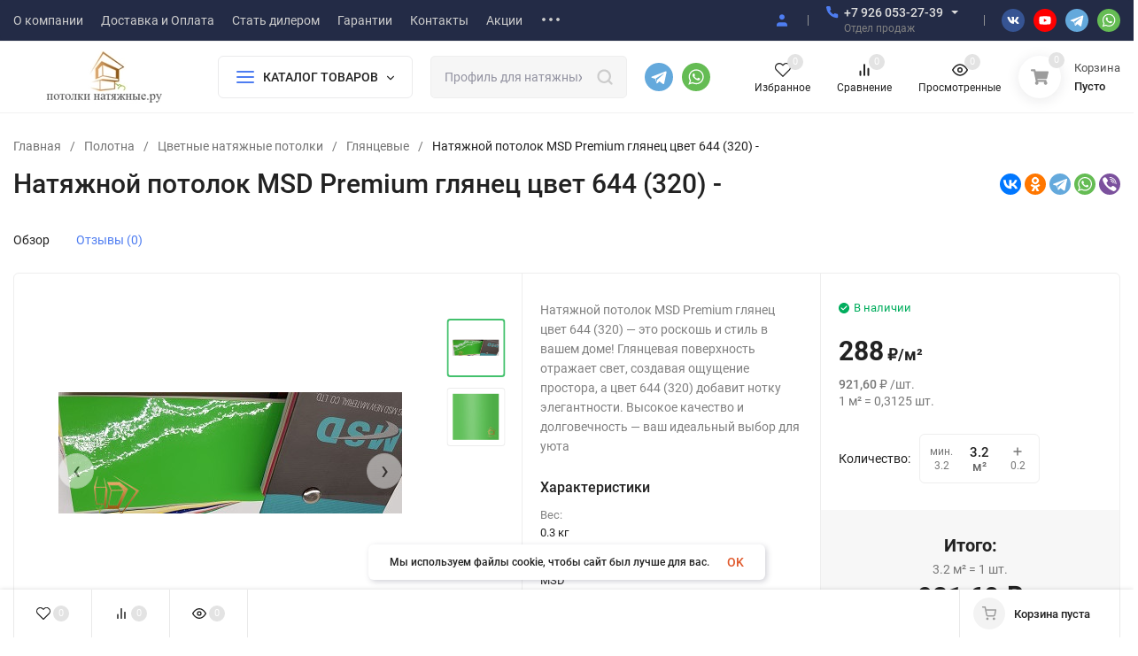

--- FILE ---
content_type: text/html; charset=utf-8
request_url: https://www.google.com/recaptcha/api2/anchor?ar=1&k=6LfAvHUgAAAAAF5s_K_Paq0VbPzK9mGM4J_R7tWf&co=aHR0cHM6Ly9wb3RvbGtpbmF0eWFqbmllLnJ1OjQ0Mw..&hl=en&v=9TiwnJFHeuIw_s0wSd3fiKfN&size=invisible&anchor-ms=20000&execute-ms=30000&cb=t1l4iiux8m1l
body_size: 48211
content:
<!DOCTYPE HTML><html dir="ltr" lang="en"><head><meta http-equiv="Content-Type" content="text/html; charset=UTF-8">
<meta http-equiv="X-UA-Compatible" content="IE=edge">
<title>reCAPTCHA</title>
<style type="text/css">
/* cyrillic-ext */
@font-face {
  font-family: 'Roboto';
  font-style: normal;
  font-weight: 400;
  font-stretch: 100%;
  src: url(//fonts.gstatic.com/s/roboto/v48/KFO7CnqEu92Fr1ME7kSn66aGLdTylUAMa3GUBHMdazTgWw.woff2) format('woff2');
  unicode-range: U+0460-052F, U+1C80-1C8A, U+20B4, U+2DE0-2DFF, U+A640-A69F, U+FE2E-FE2F;
}
/* cyrillic */
@font-face {
  font-family: 'Roboto';
  font-style: normal;
  font-weight: 400;
  font-stretch: 100%;
  src: url(//fonts.gstatic.com/s/roboto/v48/KFO7CnqEu92Fr1ME7kSn66aGLdTylUAMa3iUBHMdazTgWw.woff2) format('woff2');
  unicode-range: U+0301, U+0400-045F, U+0490-0491, U+04B0-04B1, U+2116;
}
/* greek-ext */
@font-face {
  font-family: 'Roboto';
  font-style: normal;
  font-weight: 400;
  font-stretch: 100%;
  src: url(//fonts.gstatic.com/s/roboto/v48/KFO7CnqEu92Fr1ME7kSn66aGLdTylUAMa3CUBHMdazTgWw.woff2) format('woff2');
  unicode-range: U+1F00-1FFF;
}
/* greek */
@font-face {
  font-family: 'Roboto';
  font-style: normal;
  font-weight: 400;
  font-stretch: 100%;
  src: url(//fonts.gstatic.com/s/roboto/v48/KFO7CnqEu92Fr1ME7kSn66aGLdTylUAMa3-UBHMdazTgWw.woff2) format('woff2');
  unicode-range: U+0370-0377, U+037A-037F, U+0384-038A, U+038C, U+038E-03A1, U+03A3-03FF;
}
/* math */
@font-face {
  font-family: 'Roboto';
  font-style: normal;
  font-weight: 400;
  font-stretch: 100%;
  src: url(//fonts.gstatic.com/s/roboto/v48/KFO7CnqEu92Fr1ME7kSn66aGLdTylUAMawCUBHMdazTgWw.woff2) format('woff2');
  unicode-range: U+0302-0303, U+0305, U+0307-0308, U+0310, U+0312, U+0315, U+031A, U+0326-0327, U+032C, U+032F-0330, U+0332-0333, U+0338, U+033A, U+0346, U+034D, U+0391-03A1, U+03A3-03A9, U+03B1-03C9, U+03D1, U+03D5-03D6, U+03F0-03F1, U+03F4-03F5, U+2016-2017, U+2034-2038, U+203C, U+2040, U+2043, U+2047, U+2050, U+2057, U+205F, U+2070-2071, U+2074-208E, U+2090-209C, U+20D0-20DC, U+20E1, U+20E5-20EF, U+2100-2112, U+2114-2115, U+2117-2121, U+2123-214F, U+2190, U+2192, U+2194-21AE, U+21B0-21E5, U+21F1-21F2, U+21F4-2211, U+2213-2214, U+2216-22FF, U+2308-230B, U+2310, U+2319, U+231C-2321, U+2336-237A, U+237C, U+2395, U+239B-23B7, U+23D0, U+23DC-23E1, U+2474-2475, U+25AF, U+25B3, U+25B7, U+25BD, U+25C1, U+25CA, U+25CC, U+25FB, U+266D-266F, U+27C0-27FF, U+2900-2AFF, U+2B0E-2B11, U+2B30-2B4C, U+2BFE, U+3030, U+FF5B, U+FF5D, U+1D400-1D7FF, U+1EE00-1EEFF;
}
/* symbols */
@font-face {
  font-family: 'Roboto';
  font-style: normal;
  font-weight: 400;
  font-stretch: 100%;
  src: url(//fonts.gstatic.com/s/roboto/v48/KFO7CnqEu92Fr1ME7kSn66aGLdTylUAMaxKUBHMdazTgWw.woff2) format('woff2');
  unicode-range: U+0001-000C, U+000E-001F, U+007F-009F, U+20DD-20E0, U+20E2-20E4, U+2150-218F, U+2190, U+2192, U+2194-2199, U+21AF, U+21E6-21F0, U+21F3, U+2218-2219, U+2299, U+22C4-22C6, U+2300-243F, U+2440-244A, U+2460-24FF, U+25A0-27BF, U+2800-28FF, U+2921-2922, U+2981, U+29BF, U+29EB, U+2B00-2BFF, U+4DC0-4DFF, U+FFF9-FFFB, U+10140-1018E, U+10190-1019C, U+101A0, U+101D0-101FD, U+102E0-102FB, U+10E60-10E7E, U+1D2C0-1D2D3, U+1D2E0-1D37F, U+1F000-1F0FF, U+1F100-1F1AD, U+1F1E6-1F1FF, U+1F30D-1F30F, U+1F315, U+1F31C, U+1F31E, U+1F320-1F32C, U+1F336, U+1F378, U+1F37D, U+1F382, U+1F393-1F39F, U+1F3A7-1F3A8, U+1F3AC-1F3AF, U+1F3C2, U+1F3C4-1F3C6, U+1F3CA-1F3CE, U+1F3D4-1F3E0, U+1F3ED, U+1F3F1-1F3F3, U+1F3F5-1F3F7, U+1F408, U+1F415, U+1F41F, U+1F426, U+1F43F, U+1F441-1F442, U+1F444, U+1F446-1F449, U+1F44C-1F44E, U+1F453, U+1F46A, U+1F47D, U+1F4A3, U+1F4B0, U+1F4B3, U+1F4B9, U+1F4BB, U+1F4BF, U+1F4C8-1F4CB, U+1F4D6, U+1F4DA, U+1F4DF, U+1F4E3-1F4E6, U+1F4EA-1F4ED, U+1F4F7, U+1F4F9-1F4FB, U+1F4FD-1F4FE, U+1F503, U+1F507-1F50B, U+1F50D, U+1F512-1F513, U+1F53E-1F54A, U+1F54F-1F5FA, U+1F610, U+1F650-1F67F, U+1F687, U+1F68D, U+1F691, U+1F694, U+1F698, U+1F6AD, U+1F6B2, U+1F6B9-1F6BA, U+1F6BC, U+1F6C6-1F6CF, U+1F6D3-1F6D7, U+1F6E0-1F6EA, U+1F6F0-1F6F3, U+1F6F7-1F6FC, U+1F700-1F7FF, U+1F800-1F80B, U+1F810-1F847, U+1F850-1F859, U+1F860-1F887, U+1F890-1F8AD, U+1F8B0-1F8BB, U+1F8C0-1F8C1, U+1F900-1F90B, U+1F93B, U+1F946, U+1F984, U+1F996, U+1F9E9, U+1FA00-1FA6F, U+1FA70-1FA7C, U+1FA80-1FA89, U+1FA8F-1FAC6, U+1FACE-1FADC, U+1FADF-1FAE9, U+1FAF0-1FAF8, U+1FB00-1FBFF;
}
/* vietnamese */
@font-face {
  font-family: 'Roboto';
  font-style: normal;
  font-weight: 400;
  font-stretch: 100%;
  src: url(//fonts.gstatic.com/s/roboto/v48/KFO7CnqEu92Fr1ME7kSn66aGLdTylUAMa3OUBHMdazTgWw.woff2) format('woff2');
  unicode-range: U+0102-0103, U+0110-0111, U+0128-0129, U+0168-0169, U+01A0-01A1, U+01AF-01B0, U+0300-0301, U+0303-0304, U+0308-0309, U+0323, U+0329, U+1EA0-1EF9, U+20AB;
}
/* latin-ext */
@font-face {
  font-family: 'Roboto';
  font-style: normal;
  font-weight: 400;
  font-stretch: 100%;
  src: url(//fonts.gstatic.com/s/roboto/v48/KFO7CnqEu92Fr1ME7kSn66aGLdTylUAMa3KUBHMdazTgWw.woff2) format('woff2');
  unicode-range: U+0100-02BA, U+02BD-02C5, U+02C7-02CC, U+02CE-02D7, U+02DD-02FF, U+0304, U+0308, U+0329, U+1D00-1DBF, U+1E00-1E9F, U+1EF2-1EFF, U+2020, U+20A0-20AB, U+20AD-20C0, U+2113, U+2C60-2C7F, U+A720-A7FF;
}
/* latin */
@font-face {
  font-family: 'Roboto';
  font-style: normal;
  font-weight: 400;
  font-stretch: 100%;
  src: url(//fonts.gstatic.com/s/roboto/v48/KFO7CnqEu92Fr1ME7kSn66aGLdTylUAMa3yUBHMdazQ.woff2) format('woff2');
  unicode-range: U+0000-00FF, U+0131, U+0152-0153, U+02BB-02BC, U+02C6, U+02DA, U+02DC, U+0304, U+0308, U+0329, U+2000-206F, U+20AC, U+2122, U+2191, U+2193, U+2212, U+2215, U+FEFF, U+FFFD;
}
/* cyrillic-ext */
@font-face {
  font-family: 'Roboto';
  font-style: normal;
  font-weight: 500;
  font-stretch: 100%;
  src: url(//fonts.gstatic.com/s/roboto/v48/KFO7CnqEu92Fr1ME7kSn66aGLdTylUAMa3GUBHMdazTgWw.woff2) format('woff2');
  unicode-range: U+0460-052F, U+1C80-1C8A, U+20B4, U+2DE0-2DFF, U+A640-A69F, U+FE2E-FE2F;
}
/* cyrillic */
@font-face {
  font-family: 'Roboto';
  font-style: normal;
  font-weight: 500;
  font-stretch: 100%;
  src: url(//fonts.gstatic.com/s/roboto/v48/KFO7CnqEu92Fr1ME7kSn66aGLdTylUAMa3iUBHMdazTgWw.woff2) format('woff2');
  unicode-range: U+0301, U+0400-045F, U+0490-0491, U+04B0-04B1, U+2116;
}
/* greek-ext */
@font-face {
  font-family: 'Roboto';
  font-style: normal;
  font-weight: 500;
  font-stretch: 100%;
  src: url(//fonts.gstatic.com/s/roboto/v48/KFO7CnqEu92Fr1ME7kSn66aGLdTylUAMa3CUBHMdazTgWw.woff2) format('woff2');
  unicode-range: U+1F00-1FFF;
}
/* greek */
@font-face {
  font-family: 'Roboto';
  font-style: normal;
  font-weight: 500;
  font-stretch: 100%;
  src: url(//fonts.gstatic.com/s/roboto/v48/KFO7CnqEu92Fr1ME7kSn66aGLdTylUAMa3-UBHMdazTgWw.woff2) format('woff2');
  unicode-range: U+0370-0377, U+037A-037F, U+0384-038A, U+038C, U+038E-03A1, U+03A3-03FF;
}
/* math */
@font-face {
  font-family: 'Roboto';
  font-style: normal;
  font-weight: 500;
  font-stretch: 100%;
  src: url(//fonts.gstatic.com/s/roboto/v48/KFO7CnqEu92Fr1ME7kSn66aGLdTylUAMawCUBHMdazTgWw.woff2) format('woff2');
  unicode-range: U+0302-0303, U+0305, U+0307-0308, U+0310, U+0312, U+0315, U+031A, U+0326-0327, U+032C, U+032F-0330, U+0332-0333, U+0338, U+033A, U+0346, U+034D, U+0391-03A1, U+03A3-03A9, U+03B1-03C9, U+03D1, U+03D5-03D6, U+03F0-03F1, U+03F4-03F5, U+2016-2017, U+2034-2038, U+203C, U+2040, U+2043, U+2047, U+2050, U+2057, U+205F, U+2070-2071, U+2074-208E, U+2090-209C, U+20D0-20DC, U+20E1, U+20E5-20EF, U+2100-2112, U+2114-2115, U+2117-2121, U+2123-214F, U+2190, U+2192, U+2194-21AE, U+21B0-21E5, U+21F1-21F2, U+21F4-2211, U+2213-2214, U+2216-22FF, U+2308-230B, U+2310, U+2319, U+231C-2321, U+2336-237A, U+237C, U+2395, U+239B-23B7, U+23D0, U+23DC-23E1, U+2474-2475, U+25AF, U+25B3, U+25B7, U+25BD, U+25C1, U+25CA, U+25CC, U+25FB, U+266D-266F, U+27C0-27FF, U+2900-2AFF, U+2B0E-2B11, U+2B30-2B4C, U+2BFE, U+3030, U+FF5B, U+FF5D, U+1D400-1D7FF, U+1EE00-1EEFF;
}
/* symbols */
@font-face {
  font-family: 'Roboto';
  font-style: normal;
  font-weight: 500;
  font-stretch: 100%;
  src: url(//fonts.gstatic.com/s/roboto/v48/KFO7CnqEu92Fr1ME7kSn66aGLdTylUAMaxKUBHMdazTgWw.woff2) format('woff2');
  unicode-range: U+0001-000C, U+000E-001F, U+007F-009F, U+20DD-20E0, U+20E2-20E4, U+2150-218F, U+2190, U+2192, U+2194-2199, U+21AF, U+21E6-21F0, U+21F3, U+2218-2219, U+2299, U+22C4-22C6, U+2300-243F, U+2440-244A, U+2460-24FF, U+25A0-27BF, U+2800-28FF, U+2921-2922, U+2981, U+29BF, U+29EB, U+2B00-2BFF, U+4DC0-4DFF, U+FFF9-FFFB, U+10140-1018E, U+10190-1019C, U+101A0, U+101D0-101FD, U+102E0-102FB, U+10E60-10E7E, U+1D2C0-1D2D3, U+1D2E0-1D37F, U+1F000-1F0FF, U+1F100-1F1AD, U+1F1E6-1F1FF, U+1F30D-1F30F, U+1F315, U+1F31C, U+1F31E, U+1F320-1F32C, U+1F336, U+1F378, U+1F37D, U+1F382, U+1F393-1F39F, U+1F3A7-1F3A8, U+1F3AC-1F3AF, U+1F3C2, U+1F3C4-1F3C6, U+1F3CA-1F3CE, U+1F3D4-1F3E0, U+1F3ED, U+1F3F1-1F3F3, U+1F3F5-1F3F7, U+1F408, U+1F415, U+1F41F, U+1F426, U+1F43F, U+1F441-1F442, U+1F444, U+1F446-1F449, U+1F44C-1F44E, U+1F453, U+1F46A, U+1F47D, U+1F4A3, U+1F4B0, U+1F4B3, U+1F4B9, U+1F4BB, U+1F4BF, U+1F4C8-1F4CB, U+1F4D6, U+1F4DA, U+1F4DF, U+1F4E3-1F4E6, U+1F4EA-1F4ED, U+1F4F7, U+1F4F9-1F4FB, U+1F4FD-1F4FE, U+1F503, U+1F507-1F50B, U+1F50D, U+1F512-1F513, U+1F53E-1F54A, U+1F54F-1F5FA, U+1F610, U+1F650-1F67F, U+1F687, U+1F68D, U+1F691, U+1F694, U+1F698, U+1F6AD, U+1F6B2, U+1F6B9-1F6BA, U+1F6BC, U+1F6C6-1F6CF, U+1F6D3-1F6D7, U+1F6E0-1F6EA, U+1F6F0-1F6F3, U+1F6F7-1F6FC, U+1F700-1F7FF, U+1F800-1F80B, U+1F810-1F847, U+1F850-1F859, U+1F860-1F887, U+1F890-1F8AD, U+1F8B0-1F8BB, U+1F8C0-1F8C1, U+1F900-1F90B, U+1F93B, U+1F946, U+1F984, U+1F996, U+1F9E9, U+1FA00-1FA6F, U+1FA70-1FA7C, U+1FA80-1FA89, U+1FA8F-1FAC6, U+1FACE-1FADC, U+1FADF-1FAE9, U+1FAF0-1FAF8, U+1FB00-1FBFF;
}
/* vietnamese */
@font-face {
  font-family: 'Roboto';
  font-style: normal;
  font-weight: 500;
  font-stretch: 100%;
  src: url(//fonts.gstatic.com/s/roboto/v48/KFO7CnqEu92Fr1ME7kSn66aGLdTylUAMa3OUBHMdazTgWw.woff2) format('woff2');
  unicode-range: U+0102-0103, U+0110-0111, U+0128-0129, U+0168-0169, U+01A0-01A1, U+01AF-01B0, U+0300-0301, U+0303-0304, U+0308-0309, U+0323, U+0329, U+1EA0-1EF9, U+20AB;
}
/* latin-ext */
@font-face {
  font-family: 'Roboto';
  font-style: normal;
  font-weight: 500;
  font-stretch: 100%;
  src: url(//fonts.gstatic.com/s/roboto/v48/KFO7CnqEu92Fr1ME7kSn66aGLdTylUAMa3KUBHMdazTgWw.woff2) format('woff2');
  unicode-range: U+0100-02BA, U+02BD-02C5, U+02C7-02CC, U+02CE-02D7, U+02DD-02FF, U+0304, U+0308, U+0329, U+1D00-1DBF, U+1E00-1E9F, U+1EF2-1EFF, U+2020, U+20A0-20AB, U+20AD-20C0, U+2113, U+2C60-2C7F, U+A720-A7FF;
}
/* latin */
@font-face {
  font-family: 'Roboto';
  font-style: normal;
  font-weight: 500;
  font-stretch: 100%;
  src: url(//fonts.gstatic.com/s/roboto/v48/KFO7CnqEu92Fr1ME7kSn66aGLdTylUAMa3yUBHMdazQ.woff2) format('woff2');
  unicode-range: U+0000-00FF, U+0131, U+0152-0153, U+02BB-02BC, U+02C6, U+02DA, U+02DC, U+0304, U+0308, U+0329, U+2000-206F, U+20AC, U+2122, U+2191, U+2193, U+2212, U+2215, U+FEFF, U+FFFD;
}
/* cyrillic-ext */
@font-face {
  font-family: 'Roboto';
  font-style: normal;
  font-weight: 900;
  font-stretch: 100%;
  src: url(//fonts.gstatic.com/s/roboto/v48/KFO7CnqEu92Fr1ME7kSn66aGLdTylUAMa3GUBHMdazTgWw.woff2) format('woff2');
  unicode-range: U+0460-052F, U+1C80-1C8A, U+20B4, U+2DE0-2DFF, U+A640-A69F, U+FE2E-FE2F;
}
/* cyrillic */
@font-face {
  font-family: 'Roboto';
  font-style: normal;
  font-weight: 900;
  font-stretch: 100%;
  src: url(//fonts.gstatic.com/s/roboto/v48/KFO7CnqEu92Fr1ME7kSn66aGLdTylUAMa3iUBHMdazTgWw.woff2) format('woff2');
  unicode-range: U+0301, U+0400-045F, U+0490-0491, U+04B0-04B1, U+2116;
}
/* greek-ext */
@font-face {
  font-family: 'Roboto';
  font-style: normal;
  font-weight: 900;
  font-stretch: 100%;
  src: url(//fonts.gstatic.com/s/roboto/v48/KFO7CnqEu92Fr1ME7kSn66aGLdTylUAMa3CUBHMdazTgWw.woff2) format('woff2');
  unicode-range: U+1F00-1FFF;
}
/* greek */
@font-face {
  font-family: 'Roboto';
  font-style: normal;
  font-weight: 900;
  font-stretch: 100%;
  src: url(//fonts.gstatic.com/s/roboto/v48/KFO7CnqEu92Fr1ME7kSn66aGLdTylUAMa3-UBHMdazTgWw.woff2) format('woff2');
  unicode-range: U+0370-0377, U+037A-037F, U+0384-038A, U+038C, U+038E-03A1, U+03A3-03FF;
}
/* math */
@font-face {
  font-family: 'Roboto';
  font-style: normal;
  font-weight: 900;
  font-stretch: 100%;
  src: url(//fonts.gstatic.com/s/roboto/v48/KFO7CnqEu92Fr1ME7kSn66aGLdTylUAMawCUBHMdazTgWw.woff2) format('woff2');
  unicode-range: U+0302-0303, U+0305, U+0307-0308, U+0310, U+0312, U+0315, U+031A, U+0326-0327, U+032C, U+032F-0330, U+0332-0333, U+0338, U+033A, U+0346, U+034D, U+0391-03A1, U+03A3-03A9, U+03B1-03C9, U+03D1, U+03D5-03D6, U+03F0-03F1, U+03F4-03F5, U+2016-2017, U+2034-2038, U+203C, U+2040, U+2043, U+2047, U+2050, U+2057, U+205F, U+2070-2071, U+2074-208E, U+2090-209C, U+20D0-20DC, U+20E1, U+20E5-20EF, U+2100-2112, U+2114-2115, U+2117-2121, U+2123-214F, U+2190, U+2192, U+2194-21AE, U+21B0-21E5, U+21F1-21F2, U+21F4-2211, U+2213-2214, U+2216-22FF, U+2308-230B, U+2310, U+2319, U+231C-2321, U+2336-237A, U+237C, U+2395, U+239B-23B7, U+23D0, U+23DC-23E1, U+2474-2475, U+25AF, U+25B3, U+25B7, U+25BD, U+25C1, U+25CA, U+25CC, U+25FB, U+266D-266F, U+27C0-27FF, U+2900-2AFF, U+2B0E-2B11, U+2B30-2B4C, U+2BFE, U+3030, U+FF5B, U+FF5D, U+1D400-1D7FF, U+1EE00-1EEFF;
}
/* symbols */
@font-face {
  font-family: 'Roboto';
  font-style: normal;
  font-weight: 900;
  font-stretch: 100%;
  src: url(//fonts.gstatic.com/s/roboto/v48/KFO7CnqEu92Fr1ME7kSn66aGLdTylUAMaxKUBHMdazTgWw.woff2) format('woff2');
  unicode-range: U+0001-000C, U+000E-001F, U+007F-009F, U+20DD-20E0, U+20E2-20E4, U+2150-218F, U+2190, U+2192, U+2194-2199, U+21AF, U+21E6-21F0, U+21F3, U+2218-2219, U+2299, U+22C4-22C6, U+2300-243F, U+2440-244A, U+2460-24FF, U+25A0-27BF, U+2800-28FF, U+2921-2922, U+2981, U+29BF, U+29EB, U+2B00-2BFF, U+4DC0-4DFF, U+FFF9-FFFB, U+10140-1018E, U+10190-1019C, U+101A0, U+101D0-101FD, U+102E0-102FB, U+10E60-10E7E, U+1D2C0-1D2D3, U+1D2E0-1D37F, U+1F000-1F0FF, U+1F100-1F1AD, U+1F1E6-1F1FF, U+1F30D-1F30F, U+1F315, U+1F31C, U+1F31E, U+1F320-1F32C, U+1F336, U+1F378, U+1F37D, U+1F382, U+1F393-1F39F, U+1F3A7-1F3A8, U+1F3AC-1F3AF, U+1F3C2, U+1F3C4-1F3C6, U+1F3CA-1F3CE, U+1F3D4-1F3E0, U+1F3ED, U+1F3F1-1F3F3, U+1F3F5-1F3F7, U+1F408, U+1F415, U+1F41F, U+1F426, U+1F43F, U+1F441-1F442, U+1F444, U+1F446-1F449, U+1F44C-1F44E, U+1F453, U+1F46A, U+1F47D, U+1F4A3, U+1F4B0, U+1F4B3, U+1F4B9, U+1F4BB, U+1F4BF, U+1F4C8-1F4CB, U+1F4D6, U+1F4DA, U+1F4DF, U+1F4E3-1F4E6, U+1F4EA-1F4ED, U+1F4F7, U+1F4F9-1F4FB, U+1F4FD-1F4FE, U+1F503, U+1F507-1F50B, U+1F50D, U+1F512-1F513, U+1F53E-1F54A, U+1F54F-1F5FA, U+1F610, U+1F650-1F67F, U+1F687, U+1F68D, U+1F691, U+1F694, U+1F698, U+1F6AD, U+1F6B2, U+1F6B9-1F6BA, U+1F6BC, U+1F6C6-1F6CF, U+1F6D3-1F6D7, U+1F6E0-1F6EA, U+1F6F0-1F6F3, U+1F6F7-1F6FC, U+1F700-1F7FF, U+1F800-1F80B, U+1F810-1F847, U+1F850-1F859, U+1F860-1F887, U+1F890-1F8AD, U+1F8B0-1F8BB, U+1F8C0-1F8C1, U+1F900-1F90B, U+1F93B, U+1F946, U+1F984, U+1F996, U+1F9E9, U+1FA00-1FA6F, U+1FA70-1FA7C, U+1FA80-1FA89, U+1FA8F-1FAC6, U+1FACE-1FADC, U+1FADF-1FAE9, U+1FAF0-1FAF8, U+1FB00-1FBFF;
}
/* vietnamese */
@font-face {
  font-family: 'Roboto';
  font-style: normal;
  font-weight: 900;
  font-stretch: 100%;
  src: url(//fonts.gstatic.com/s/roboto/v48/KFO7CnqEu92Fr1ME7kSn66aGLdTylUAMa3OUBHMdazTgWw.woff2) format('woff2');
  unicode-range: U+0102-0103, U+0110-0111, U+0128-0129, U+0168-0169, U+01A0-01A1, U+01AF-01B0, U+0300-0301, U+0303-0304, U+0308-0309, U+0323, U+0329, U+1EA0-1EF9, U+20AB;
}
/* latin-ext */
@font-face {
  font-family: 'Roboto';
  font-style: normal;
  font-weight: 900;
  font-stretch: 100%;
  src: url(//fonts.gstatic.com/s/roboto/v48/KFO7CnqEu92Fr1ME7kSn66aGLdTylUAMa3KUBHMdazTgWw.woff2) format('woff2');
  unicode-range: U+0100-02BA, U+02BD-02C5, U+02C7-02CC, U+02CE-02D7, U+02DD-02FF, U+0304, U+0308, U+0329, U+1D00-1DBF, U+1E00-1E9F, U+1EF2-1EFF, U+2020, U+20A0-20AB, U+20AD-20C0, U+2113, U+2C60-2C7F, U+A720-A7FF;
}
/* latin */
@font-face {
  font-family: 'Roboto';
  font-style: normal;
  font-weight: 900;
  font-stretch: 100%;
  src: url(//fonts.gstatic.com/s/roboto/v48/KFO7CnqEu92Fr1ME7kSn66aGLdTylUAMa3yUBHMdazQ.woff2) format('woff2');
  unicode-range: U+0000-00FF, U+0131, U+0152-0153, U+02BB-02BC, U+02C6, U+02DA, U+02DC, U+0304, U+0308, U+0329, U+2000-206F, U+20AC, U+2122, U+2191, U+2193, U+2212, U+2215, U+FEFF, U+FFFD;
}

</style>
<link rel="stylesheet" type="text/css" href="https://www.gstatic.com/recaptcha/releases/9TiwnJFHeuIw_s0wSd3fiKfN/styles__ltr.css">
<script nonce="EdO82aT2zts6M1lPU42yXg" type="text/javascript">window['__recaptcha_api'] = 'https://www.google.com/recaptcha/api2/';</script>
<script type="text/javascript" src="https://www.gstatic.com/recaptcha/releases/9TiwnJFHeuIw_s0wSd3fiKfN/recaptcha__en.js" nonce="EdO82aT2zts6M1lPU42yXg">
      
    </script></head>
<body><div id="rc-anchor-alert" class="rc-anchor-alert"></div>
<input type="hidden" id="recaptcha-token" value="[base64]">
<script type="text/javascript" nonce="EdO82aT2zts6M1lPU42yXg">
      recaptcha.anchor.Main.init("[\x22ainput\x22,[\x22bgdata\x22,\x22\x22,\[base64]/[base64]/[base64]/[base64]/cjw8ejpyPj4+eil9Y2F0Y2gobCl7dGhyb3cgbDt9fSxIPWZ1bmN0aW9uKHcsdCx6KXtpZih3PT0xOTR8fHc9PTIwOCl0LnZbd10/dC52W3ddLmNvbmNhdCh6KTp0LnZbd109b2Yoeix0KTtlbHNle2lmKHQuYkImJnchPTMxNylyZXR1cm47dz09NjZ8fHc9PTEyMnx8dz09NDcwfHx3PT00NHx8dz09NDE2fHx3PT0zOTd8fHc9PTQyMXx8dz09Njh8fHc9PTcwfHx3PT0xODQ/[base64]/[base64]/[base64]/bmV3IGRbVl0oSlswXSk6cD09Mj9uZXcgZFtWXShKWzBdLEpbMV0pOnA9PTM/bmV3IGRbVl0oSlswXSxKWzFdLEpbMl0pOnA9PTQ/[base64]/[base64]/[base64]/[base64]\x22,\[base64]\x22,\[base64]/DqQ/CvAjDhw48woQYwqXDjibCmilNRMOPw6jDvn3DvsKEPT7Cpz1gwpDDqsODwoVUwpEoVcOCwqPDjsO/HGFNZg3CgD0Zwqg1woRVE8KDw5PDp8Orw60Yw7cRXzgVbmzCkcK7AB7Dn8OtbMKmTTnCjMKBw5bDv8OtH8ORwpE7TxYbwpjDpsOcUXTCm8Okw5TCh8OYwoYaAcKMeEoWD1x6NsOQasKZT8OuRjbCiBHDuMOsw4ZsWSnDrcO/w4vDtx9lScONwp56w7JFw4w1wqfCn1kiXTXDm2DDs8OIcMOWwpl4wrPDnMOqwpzDqcODEHNORG/Dh1AJwo3Dqx8cOcO1PMK/[base64]/DjcOxw7XCq2vCvcKvFMKhwrPCrsKdZiXDv8K+wpjCmSDCimUTw6/DmB8Pw7xyfz/CvcKJwoXDjHnCn3XCksKtwoNfw68ow4IEwqkiwrfDhzwTNMOVYsORw4jCoitVw6Rhwp0FFMO5wrrCoAjCh8KTEMOXY8KCwqrDgknDoDRSwozClMOqw6MfwqlJw43CssOdXzrDnEVtJVTCuhXCqhDCuw9IPhLCvcKONBxJwrDCmU3DgMO7G8K/KXlrc8O8RcKKw5vCmXHClcKQKMObw6PCqcK2w5NYKmnChMK3w7Fxw5fDmcOXLMK/bcKawqnDr8Oswp0IXsOwb8K8Q8OawqwRw7ViSnZBRRnCtMKZF0/[base64]/CnG3DtFbCtcOPwq90Z3kTw7ZmUcKyaWENwqcqDsKjwqrCmHxrC8KQW8K6Q8KgTcOfGBXDvWXDo8KsfMKOImRuw7VVGA/Dm8K3wr4UWsKwI8Khw5LDlSvCiRfDmCBEJMK0NMK+wrPCs1vCkj9uTRbDpTQAw4tRw51ww67CgUDDo8KdCTjDvMKIwoRuJcKfw7PDl2nCpsK/wpUow7N0RcK+F8O3F8KGT8OnNMOEdmXCmm7Dm8O+w4nDnwzCkzwXwp8BH03DrcKkw6jDj8OHM33DtinDtMKew5DCklpBY8KewqtNw7bDlSrDgsKawqQ0wrQCRGzDlQwUZwvDssKuYsOSIsKgwovCtS42ccOCwpcqw57Cpy0iU8K/woYKwrvDq8KKwqR3wq8gETQew5ogOibCoMKhwqwNwq3DvDZiwo0rexN8D33CiHhPwoLDp8KeNcKODcOnUh7DtMOmw7XDqcKPw4xuwq1pEXvCshDDnBAkw5bDnyEGH1PDhWtVZ0wbw6DDq8Kdw5dpw47CicOkIMOPG8K/eMOZKxBgwr3DqQ3CrCfCqy/ChnjCi8KFOMOCcHkWAk9JK8OAw55Hw6RcccKMwoHDkW4DKTUSw43CigYffCLCiykNwp/CtS8yJcKARcKYwrPDvWRlwqspw43Ct8KKwpnCkxJKw5xrw5c8woPDsSBPw6Q2ByA1wpMyHMOqw7nDqlgbw5Q8J8OGwoDCiMOxwpXDoWdgEiYtECHCq8Oneh/[base64]/CmBozw6YJAMKZwpQewpEkBDXCisKzw5EXwrjDrgHCqXVKNHTDhMOGFSgCwocYwq9UKxjDqw/DgsK5w4U+w6vDq0Azw7cKwrpCHlvCosKcwrgowpcVwqx6w5RSw55KwrIHcC8NwoTCrSXCpsOewr3DglB9BsOzw57DrcKSHWwVKwrCgMK2XgnDksKoScOWwp3CjydUPcK4wrY5CMOGw4l/TsOQAcK5GTAuwo3DkMKlwq3CrRdywpRDwqHDjh7DlMK4OEJFw6MMw6sTJGzDiMOTVBfCg2pWw4NHw7hDEsOEVDE7w7LCg8KKMcKNw4VLw7hdUQ5eTyjDhgYPOsK5OGjDmMOCP8K4W0ZIJcO8VsOsw7/DqgvDnsOCwqYjw65/Ah4Cw4jCvhVoXsOvw6lkworCrcKjERQMw4fDqio5wrDDuztnIX3CsUfDssO1UVZSw7PCocKqw7sywrbDqmDCn0/Cun/DpE8mIgnDlsKhw7BOGcKcGBxlw6w5w7AswozCpA0WPsOJw5DDnsKaw7DDocKlFMKZGcOsMcOyTsKgOMKNwovCjcOKZMKYQ2ZowpXCi8KgGMKxdMKhRiPDqBLCscO/[base64]/DkRDDnMO9PW3DusO4fMKCw5QtDcKWNcOXw7V9wrF4PyfCly/ClV4PVcKhPEfCvRTDpFcEVAh3w4YAw4ZVwr88w7zDvTbDoMKSw7lSb8KNJUrCrQ8WwoPDs8ObWVVWbsOjOcOZQ2/[base64]/CtgDDundHT8OEw7FLM8Onw67Cp8OPwrh/KD4oworCtcKVZh5lEx/CshUDdMONXMKbAXNvw6LDmVzDvcO7e8ONYsOkHsOtGsOPIsOpw6QKwrdtJkPDrA1da0LDsnrCvRQpwrVtFAw0AjAfNBPCg8K+acORJ8KFw7fDlxrCjybDmcOvwoHDilJLw5HCgcOmw5E2JMKHSsK/wrvCoSvCmA/DmBMpZ8KoXVbDphRqCsKyw7Mvw69YesK/PjMiw5LCsRBDWigfw7bDo8KfJBHCicOnwr3DjcOkw6dMAUVrwoLDv8Ohw71bfMKVw6jCtMOHL8Kfw4zDosOkwofCsRYpb8Kmw4UCw7RuYcO4wr3Ch8OVAWjCpMOhag/CuMKOOTbCmsKewqvDtnbDo0fCmMOIwoR0w6LCk8OuL2jDvCzCl17CmsOowr/DsQ/Dqikmw4ElL8O+YcKhw77Ds2bCvgfDmjjDkBpUB19TwpYZwp3DhVkxQsOwFsOaw4pLejQUwqhGXVDDvgXDo8O6w4/DicKqwooEw5V0w5pJKsOHwqgLwp3DlcOew7lBwqTDpsKfVMKiWcObLMOSLCkdwroRw4FaOsKCwo4sBljDisOgG8ONRRjCjsK/wqLCkxPDrsOrw5JOw4kywpxzwoXCpCNqfcKsaXchCMK+w7opOjYAw4bCphrCiCdHw6/Dm03DlgzCtlRrw6MGwqzDsUVMMWzDtkHChcKRw59vw7pMI8Kpw5TDgXrDvsOWwqN0w6nDjMODw4TCnCXDrMKJw4MHD8OMQzHCscOrw6J+SklFw5sZb8O6woPCqlLDu8OUw4HCvjrCp8OmU1DDrEjCkCDCrAhCNMKWe8KfZsKSdMK/w7xvUMKcU1Vuwqh5EcKiwoPDpjkMQmFSUX8dw4/[base64]/ClMKsJDXCrCbDvybCnxTDtH/DgGInwrLCocK8UsK/w7tgw5cnwrzDv8KtSHEKcw9GwrXDssKsw647wpnCv2bCvh8WAkPCpsODXh7DisKMB0TDvsKEQFbCgw3DusOSKX3ClxrDssKmwoRwacOzBk5Uw6JNwpDCm8KUw4JuDj83w7rDu8OaIsOKwrHDp8Odw41Cwp8/GDFBBSHDjsK7VWbDjcO/[base64]/wpV1D8Ood8KOwo3DuMK+wrdkw5HDiBzCrsOmwo8EUzljHg8xwqXCgMKrT8KddsKBJwLCqALCtMKsw41Wwo0oDsKvTTtFwrrCgsKBXytmVRzDlsK3DmHChFZpf8KjFMKpQRs7wp/Dj8OdwofDnTYeesO9w6PCmsKOw4tXw5J2w4NbwqXDgcOsYcOnHMOJw5gPwpwUJ8K1NUI+w4/CuR8nw6fDrxwcwqvDrkzChwoJw6DDscKiwrNbCXDDn8OYwpxcLsKGQ8O7w70lHMOUAm0gdy/DvMKQXcKBIcO3LAtaUMO+AMKdQlNVOSzDrcOJwoBgRMKZT3gTNEZ7w73Ci8ODUmDCmQfDsjTDgwfCu8Kqwq4KIcKKwoTCvxfDgMKzbwnCoFoKCFNoYsK0N8KlcCbCuCEcw6ZfAHXDqsOsw4/Cq8OJfBgiwoHCrH5QdHTDu8KcwpTDtMOfw4jDrsOWw7TDh8Oqw4YNfVzDqsKPblQzEsO9w40Ow7vDnsOXw77DhUvDisKlwpfCusKAwp1eUsKCMlHDtMKofsKkSMOTw6/DszZ0wolewoEzC8K4TQ/DnMOLw6XCv3PCuMO2wpDChcOobhAsw77CmcKUwrbDoz9bw71ubMKJw7k0eMObwpFRwoVZWF5dfFvDoxtYYQR1w6NiwqjDjsKvwozDky5PwpdHwqA4FGoHwrLDuMOcXcOzf8K+dMKudWYfwrJiw7bDsF/Diw/[base64]/[base64]/CowrDn8KxK8KvwoQgw4DCgzZ7W3bDjS3Cj2tXa3ViwrvDi0bCrsOKITvDjsKlZ8OGcMKqKzjCu8K0wobCqsKuUjLDl3vCqSs8w7vCj8K1w6zCm8K5w7pSQD/Cs8KnwpZoN8OMwr3DnAzDuMK4wrfDjEl7UsOuwpUbIcKgwpbCllhRDU3DnxQ/w7XDsMKyw4sneCrCjRNaw4fCszcpO13CvEVrTsOLwqdiVsOTdilywonCv8Kmw6LDhcK4w7jDumnDs8Okwp7CqWHDk8OVw4bChsK3w49ZBTjDnMOQw5rDtMOBBjMdWnbDncO4wolHYcOUIsOlw5hbJMKBwplmw4XCo8O1w5zCnMKswpfCiSDDlj/CrnbDusOUa8OLRsOyfMOdwofDvcO6cyfCpBN5w6IdwpIVw7LCq8KawqVVwofCr3Y9f3Q8wrYQw7DDt0HClktzw7/[base64]/DoBrCvCTDscONCB8YwqfDhcOsZyA2w7xowq0XF8OHwqxrKMKkwrXDlh7DnCA+AcKEw4fCsQNKw7vCvANvw41tw4wEw6o/Cm/DlQbCj0fChsKUPsOSTMKew7/CkcOywqQKw5fCssKgB8OnwpsCw7NsXD0OIxsfwpTCg8KZJwjDv8KICcOwCcKFW0jCuMOzwoXDlG08bTjDgMKJAcO3woM5cRXDqlk8wrfDkh7Cl1TChMO6TMOyTHjCnx/DpAnDrcOjw5jCt8KNwqrCtD47wqrDjsKcOsOAw5MKbsKVb8Oow4YPM8OOwrx8e8Ofw4PDiDpXLD7CrsK1dS13wrBnw5DCpsKuYcKmwrlcwrPCgsOeEkoICMKdNcOhwo3Cr1DChMKMw7HChMOdEcO0wrvDmMKbOirCqcK6LMOAw401F04MFsOJw4pZKcOtwovCsi/DlcOPZQnDlGnDhcKvFMKgw5rDiMKvwo80w44FwqkIw6cXwofDq09Tw63DqsORaiF/w5k3wp9Ew4o2wokhNMKqwqTCmQNdBMKhecOIw4XDq8K7ZAXCv3DCr8O8NMK5dFnCvMOqwrDDtcOZfXnDkkkEw6cBw6/CngZhwoIcGCTDv8KdX8OMwrrCkmcew7k/eDLDl3bDpwU7ZMOWFTLDqg/DlHHDn8Kfc8KFQRvDssOgJ3lVSsORKGzCrsKkWMOHQMOgwqpkdwjDhMOHLsOiDsKlwojCrcKNwoTDlkrCnUAxMsOrb0HDgsKjw70wwr/DssKtwrvDoFMKw4o2w7nCm1TDtHgIBQ4fHMOQwp/[base64]/CsOYIQLDtW7DnBTDvMKhdlLCpcK0KTAJwrfCtUvCr8KLwpbCnwHClA9+wo4BQMKZXXkJw540PiTCjMO/[base64]/DvGcJT8O9w45ww4HDlsOFdMKUwp7DqRptV2vDksKgwqjDqjvDocOkOMO2NcO0Hj/[base64]/wp0Rw73CusKLYMK8SSomwr7ClcOkHR13wowSwqtRdRbCrMO+w5MSHMOJwoPDlmduL8KVw6/DmRB/w78xIcO/[base64]/CqMKuw53CkcKzwqbCg8OILiPCnMKMQsK9wqnCuS5BDsOYw5vCncKhwofCnUXCkMOwEStRQ8OrFMK8ciNsZMK9FCrCpcKeJgwww54aR2N4wqTCocOgw5zDhsOAWBdrw6EWwqoTw5fDnQkNw4Mdw73CjsKIWcK1w7zCp1/[base64]/DkhXCsH3CicKzBlLDphnDjcOEQGzDhXcwQ8KAwrzDhAgpKA3CtMOWw5sXV3cLwonDiBPDkEEsKR8zwpfCmQAzX2hEMgvCmHNTw53DgUnCnjPDuMK1wozDm1MSwppLYMOTw6/Du8Kqwq/ChUUHw5VRw4jDosKyQWgZwqjDjcOswrzCrwPCi8OrIhpnwqdQfAsyw4vDpUxBw6BTwo8fQsK3LkEfwpcNCcORw7UNN8K5wpDDocOcwoUkw5vCk8OnRcKFw4jDncOrOcOqbsK9w5QxwrfDu2JTEVHDlxQJF0fDscKXwqrCh8OLwqjDhcKewo/CqWI9w4nCnsK1wqbDqScQcMO6JzxVVjfDoGrDiB3CrsKuTcONZB41L8OAw5sOcsKMMcK3wqsRH8KewpPDqsKmwoQFRnN/WXMmwozDqQIbQcKrfEnDj8OVRk/[base64]/DiMOIXTrCowNqwo/CvG19dcOlwpUZdXbDisKGQ2PCtMOgTsKuGcOOPsKVJ3PCgsOUwoPCisKEw4PChDRPw4BNw49DwrURUMK0w6IZeWHCrMOzOWjCvAQJHy4GVjLDkMKAw6vCqMOaworDs0zDly4+JiHCmjtXF8Kewp3Dt8OhwonCpMOCOcKtHDPDk8KTwo1aw4w6JsOHeMO/[base64]/aGkhwpPCpjA4WRFXw5LDosOdNMOKw6bDkMK3woPDrcKhw7kewoMWbjJ9c8KtwofDsyQbw7nDhsKzf8Kxw7jDjcKtwrbDjMO1w6DDi8KRwo7Dkg7DmkfDqMKiwrsiJ8O7w4cmbVrDuSdeHQPDtMKYd8K5ScOJw4/DjjBHW8K6L2rDtcKLXcOjwp9ywoByw7ZFFcKvwr17K8OsazN0wpNSw5rDvCLDnncwNn/[base64]/CscKWw6o+w5ldwpwhSsOGwrfDvCluwpsiWlVWwo9Owr9tE8KKc8OMw63Ct8OGw699wobCm8OUwp7CrcOEUTfDu17DnS5hWA5QPFTCpcOJdsK9bMKkCcK/KsORT8KvMsKsw4rCgQk3VMOCd3sZwqXDhBXCusKqwpPCgjrCuB0Bw6BiwpXDoWBZwrzDpcKzw67CsEDDrnbDqxrCuEgGw5/Cj08fGcKGdRTDgMOBLMKEw5XCixQadcK5OQTCizrCuw0Ww6dywqbCjRrDhUzDn1fCgFBdXMOkJMKvPcOlfV7Dv8Oxwrtpw4XDjsO7wrPDo8Orw5HCoMO0wrDDlsOdw60/[base64]/DmTnDgcKVHhPDtMKnw63CtcOJw4fCnsODwq8mwoopwrdIaj1Sw50Qwr8NwqzDmCTCrnoTACh/woLDrz1sw6DDp8O+w43CpzI9O8KcwpUPw7bDvcOVZsObETjCuhLCgUPCuxcSw5p6wpzDumBBe8OvTsKkbsKdw7dUJVNKMRvCq8OXY0wXwq/CpgfCtiXCmcO/QcONw45wwqFtwrJ4w7vDlCzDmxx8O0UQel7Dgg/DlCnDrSBbHMOOwopBw4zDvmfCpsKVwpPDlsKyO2rCocKmwpwlw7rCocO8wqAAbsKVUMKrwq/[base64]/[base64]/[base64]/[base64]/DrzbDjm3DucODw6fDpBQow5vDv1HChETCr8O7H8ONS8Kewo7DusO/YcKIw6vCkMKFEcOFw6VNwqlsM8KDZcOSQcOUw7NyQ3zClcOuw6/[base64]/DgsORw4g1w57CsAI4DMOJRMKJCFgGwqZyw4rDi8OWeMOwwrA8woM1R8KlwoAiGA47NcKmC8OJw6bDp8O4dcOfUnLCiyleGT8EXENfwo7ChcOeOcKNPcO4w7jDqCXCgWrCm1pmwqYyw7vDm2AnAUw/W8Oic0ZQwovCjQDCqsKlwrkJwovCr8K4wpLClMKowq99woHDtU16w7/Cr8Kcw63CoMOUw6/[base64]/wrtKG8O5w45XSlXDiMK+K8Kiw5ZswoccCcOhwqrCvMO2w5/DmMKneCFZJVRtwqlLcnHClHAhw43CkHwlXD3DmsKBMVEhIlXDhMOOw5c2w7zDpWzCgibCgh3CrMKELUUvZAgsG3FdYsK/w7QYJTIHD8OkZsOtRsOYwoofAEUifnRjwp3Ch8KfQFsSQyvDpsKSw75jw4rDvgszw4Q8RzA6UcKiw7wZN8KRGTlJwqjDnMKWwq0Tw506w4whJsOzw5nChcOqYcOxfntvwqDCpsODwo/DgVzDiirCgsKYU8OwDHZAw67DnMKRwpQMC3pqwp7DuErCpsOURsKvwq1KW0/Dn2PCuj9GwqpqXxp5w7gOw7rDg8K8QFnClXvDvsOkIEjDnynCvMOaw65/wp/DoMK3IHrDpBYEIArCtsO+w6bDu8KJwr8ZUsK5VcKDwr07JXJpIsOswpgbwoUME0hnHBYbIMOwwog9IFJIeivCoMOmJsK/wo3DrkvCvcK5HSvDrhbCqG9HLsO8w6EDw4TChMKYwoZSw5lRw7VuS2Y+D3oAK3TCq8K2dcKIdSE6KcOYwo8nBcOdwoZ+LcKoPDsMwqVsE8OdwpnCjsKscQlUw4k4w4fCjUjCjMKiw649HSbCusOgw4nDsBc3LcKLwrLCim/[base64]/KsO0w6zDkMKlC3nDtMK4wpcpwqTChcOBVsO0w47CqMKBwoPCpcO1w77CvcOzfcOxw5/Cu0x9PUvDpcKYw4nDqcORPTk1O8KEeEZzwpotw6TCicOnwq3Cr3bCvkISwoZYLsKUPcOlZsKdwpEQw6/Dvn0ew5dFwqTCkMOuw7wUw65zwqrDqsKPRzYSwpJJL8KQbsKrYMOHaDPDl0sleMOlwqTCrMOTwrUow4glw6NFwo9Cw6McQlbDkx9/YTzCnMKMw6QBGcOBwoImw6XCkyjCkSN5w7DCtcKmwpN8w5EEAsOYwpUrI2Zlb8KFeDzDvQLCucOCwpBCw5Nyw7HCvU7CpwkqCkA0JMOKw4/CucOUwoFtQGUKw7U+AC3DmDAxeH8/w6NRw4gsJsKtPsOOBWTCtsKkQcKRGMKvQmzDgRdBaRoTwpFuwqoRN0V9IHcUw43CjMO7DcOXw7HDrsOdVcKDwpTCjyEaIsKjwrsvwqB8cXfDun3ClcOFwqHCjsKxwoDDslJQw7bDvmF5wrhhX2s3WMKpdsKSF8OHwoXCqMKJwqfCjMKXL0g0w69hM8Otwo7Cm0k/[base64]/Dpw8Iw6fCsBZRw5nDtE/[base64]/DmMKwJsKCwoYrw5sUPMOrXk/DsMOSwq1Hwo/Cl8K0w5bChMOXMQHCncKrMzrDpkjCl1TDl8Kow6ksOcO0Vl0cMg1YEXcfw6XCoxcmw6TDmGTDicOEwpEUworCtHUZPAbDoBwgOE/[base64]/[base64]/Dt1FAEMO/woXCucKjw4TCicOsw6LDunwDwo4+FRPDjcKbw7EZLsK+RU5Wwqg9bcOZwpHCkTs6wqXCom/DmcObw6sMDBjDrsKEwooVaTbDksO3JMOLb8Ouw586w6o8K07DkMOkJcOLGcOpKj3Ct1Ixw6jCtsOlCnjCh0/[base64]/[base64]/MnZ6wo8Jw4/[base64]/CtsKUNcKbwpQ5w57Dl8Ojw7/CksK1DWnDlcOJGDTDsMOsw4LDmsK8aDHCu8KtdcO+w6kLwqzDhcKnYhvCokt7ZMKYwqLCvwPCoWt4amTCscOrS2DCnnnCisOvEwg9DVDDuB/Cl8KLWBbDqgnDusOwUMOCwoAVw7HCmsOBwrBhwrLDiSlcwrzClhzCqxbDl8OMw5oYXBfCsMOew7XCpBPDoMKHL8OcwrMofcOXH3TCvcKIwqHDqUPDnxlrwp9mIUE/bVY0woUBw5bDqWNPLcK+w5V8esOiw6/[base64]/w7cAwpdtGcKgTglMwqjDs8K1w4LCqGPDisOgwrYEw54fWUMEw70wIlMZXMOAwpXChyzCssOGX8OVwqwgw7fDrDpLwqXDqsKzwpxFGcOgQsKpwpxiw4/[base64]/Dk8OtfsKGw5jDl8OnwpTDjXdUTw3Cn8KvSMORwoFGdlZ9w7dRK0/[base64]/K8KBB8Kuw6DDnsKdRwnDk8KyeH7DjcO9McOlKBgbF8ORwoTDrMKcwrbCgk/DssKTPcKyw7vCtMKZXcKYF8KCwrpUD0MLw5bDnnXCocOaX2rDtU/CjUwYw6jDjDlhDsKEwpjCrUjCrz5Pw49VwoPCq1HCnzbCkFrDisKyNcO9wotpXcOlfXTDo8OZw6PDkHcPMsOiwq/[base64]/w7BlaGHClmMjw5hASsOiwpvCv0Iew6UtZsOhwo0jwrQNVAVhwr4UCz8jFy/CrMOLw5pzw7/DikB4KMK6YcOewpt7BhLCqWMaw5wFIMOpwpZ9HUDDhMO5wqU/a1IwwrDCkHQKD3ApwrNkdsKNBcOQKF5VXcOGARvDhX/Cjw81WCAfScOWw5rDuhRzw64cGhQhwqJlekPCiSPCosOjcndbbsO2I8OPw50ywrXCicK1emlEw7PCglxQwpgDIMOTSz8/ZiQPc8KIw4PDtcOXwoTCpMOkw6p9wrxlTRfDlMODbVfCvxhPwplHN8KNwqrCt8Khw5nDksOQw7Arwpkjw5PDhsKXC8KKwprDk3RcTCrCpsOuw41+w70OwpY4wp/CvSI6bDFvJlhjasO/P8OGcsKBwqvCm8KNLcOyw7FFwpdbw5csci/[base64]/[base64]/[base64]/DjRLDl38PVnnDlsKYwpRWIj3Cm1toLF0rwol0w5fCuhRpQ8OHw6dcWMKlfzQLw5wlTcKHw4Uowol6BiBefMO6wpZrWnrCqcK3GsKKwro6AcOrw5gVL0rCkHjCkT3CrQLDgWodw4kJecO/wqEWw7olQ0/CmcO5M8Kyw5rCjFLDklwhw7fDqmrCo2PCgsOhwrXCjWsaIGjDp8OPwpVGwrlEAsKkK0LCk8KpworDlEAVRFrChsOWwqsvT0XCs8O+w7pWw6rDpMKNXUBQGMKOw71RwprDtcOWHsKEw4PDrcKfw6FGfEM1wqzCsyPDmcKew7fDuMO4LsKPwqfDrSkvw5/[base64]/DonNEXRxWGMK0czDCpMOlwqFfD8OVHsOuw6vCk2fDhMKCVsOtw5tNwpg/PQ4Bw4xowpYyJsOHd8OSSWxLwqjDoMKSwqDCrsOLS8OYw7vDksO4YMKbGGXDkgLDkDTCi0fDnsOjwobDiMO1w6/CvTtYeQAuecKgw4LCqQ1YwqVCeS/DlCfDucK4wovCsxLDmXzCjcKKw5nDvsKiw5bDlwMeTMOqasKAHyvDlgLDilrDpMO+QxzDogluwohzw47Cn8KtKE9ZwrgQw5jCn2zDpnfDvBrDtsO0ABnDtkdtIgEnwrdvw77Cp8KzIDFYw4VlX1YmRG4RGQjCvsKnwrLCq0/[base64]/BXLDpsKbwqLDvxsiYMOuSMKlcQF+KR/[base64]/CszvCpMOOfMOtw7wMw7JYTMObw58fwpgWw6fDkyDDtW/DvyR8e8KHZsKAKcOQw5gJXmcqC8KqZwDDqyUkKsKmwr5sJDovwrzDgkbDmcK3T8OPwqnDq3vDncOtw6/CunEOw7/CpmLDpMOlw5ZSSMOXHsORw7PClUwMCcKZw4UXFMO9w6lLwoFECUh0wrzCrsOQwqgrfcOJw53DhgxpGMOfw7d1dsK0wq92LsOHwrXCtnPCt8OuRMO0A3/[base64]/OcOpwp1wQiLCoMOVwpXDhMOdLktLwqLCk1bDsiMSwpUiw4liw6rCuTkewp0Gw7d0wqfCi8Kswr0eJlNoZi5yBGHDp3XCscOZw7BTw5tPDcO/[base64]/DjT/ChXs2w5vDgXzCnSTCvsKAw5QhESUlw7d/HcOkZsKLw4/ChVnCmzXCjy7DuMOew7zDs8K2JcOMJcOqw6pFwrMDK1MUQMOmKsKEwp0LRA1REnx8bMKVFypxVxXChMOQwoN4w40PJQTCv8OMIcKDV8O6wr/[base64]/DnhnCgsKZV8O5czMTREXDuxvDrMOGU8KwKsK+Z0xqfyFsw5tAw6jCqsKLEsO2BcKGwqJRWjtTwqlEKXvDpileLnTClSfDjsKFworDssK/[base64]/DrMOew6hwSnE4B8OxwpNMLMKcJMOlUyvCo2Vbw7HDn2nCmcKXfkDCosK7wq7DuURgwqnCh8KdDcOvwqDDthEwKw7DocKMw4bCu8KSFiZUazo8cMKPwpjCrsK/[base64]/Cp8OBw4BCTMK/QWtVI1wIwqfDv8O3esKRw4jDiGJaFl3ChUZdwqExw4nDllIEd0trw57CpHhAX39mP8OXQ8Kgw5Egw7/DgRrDkGpQw6zCgzJ0w67Cng9HFsObwq8BwpPCnMOpwp/CtcKyF8Kpw5DDkUFcw5lKw7w7I8KCNMKcwr4KTsOQwo9nwpUdTsODw5YkAD/[base64]/DpSnCm8O3HjPCvcKCc8KMWQkbb8O3L8OwEEDDtBd8wpsXwoQBVcOCw5DDgsKEwo7CjMKSw7BYw6hVwp3CoWDCi8OiwrrDnQPDocOJwpYQWcKWKTPDi8O/JMK1KcKow67CuTzChMKsdsKII2Myw7LDlcKYw5cAJsKxw4LCpz7Dl8KRAcKvw7Faw4jCgMKYworCiik7w6oow4nDucO+PMKJw73CvcO/a8OwKgBRw7pFwqp1wpTDuh7Cl8ORBzIcw6jDqMKpU2RIw5bCtMOawoM/wqPDq8KFw4rDo3s5RVLCm1AFwqzDhcOkPTPCisOLc8KfN8OUwpDDiTxHwrfCt0wFD2vDuMOrUU5DczYGw5ECw64rFsOVf8OneA0+NzLDpsKwXB8UwrUvwrU3CsOlSQAqwq3Dg39sw73CsCFpwp/CmcOQTwlACGE9AAAHwqDCssOiwrRswrfDkRnDp8KBZ8KqEmXCjMKbYsK/w4XCnSPClMKJfsKICDzCr3rDjsKvIgPDinjDu8OTS8OuInskPVNRAyrCq8KVw7l2wph6FSdew5TCpcK/w5nDq8KQw73CgiQiO8OsJATDkCt3w6rCt8O6YcO4wpPDtgjDssKvwqtZH8KhwqLDjsOnfnhIa8KLwr3DpkAZRWxOw5fDqsK6wokRYR/CmsKdw4DDnsKPwoXChQEGw5pAw5rDmhHDlsO2cyxQGk5Gw7xuccOsw414RS/DiMKawoHCjVsPOcKEHsKtw4N8w6g4D8K/PWDDuD5NWsOPw45+w40TXlhtwp0Jdg3CoirDqsKDw7VKDsKFSFrCocOKw6rCuS3Cm8Obw7TCgMO/aMOROnnCgcKBw6HCpjJaYTrDiTPDoz3DtsOlbQBsAsKPFsOUb3glAi13w5FEaVDDn2poImZCJsOgXi7CmcKEwrHDqzYVIMO2R2DCjQvDgsKtDTdbwrhBbX7Ck1Bpw6/DjjjDj8KMVwvClcObw5geNcO/GcOSQmjCgh8jworDojfDvMKnw7/[base64]/DowF5Vg/[base64]/[base64]/DncOxGcO4w6vDrMOgwqp6wo/DlcOnNhBpw7rDinxFYFDCisKYZ8OfNVoRUMKoSsKkWAQYw70hJ2DCjR/[base64]/[base64]/DnMK8woRjKljCslzChW/DrMK6IcOzZcKrwolgLMKKfcKKw70hw7/DtQlkw7cIHMOYwrzDvsOsXMOqV8OCSDbDucKwa8Opw4thw7oDG25CccKowpDDvEXDu2/DnxnDgsOpw7RBw7Nsw53Cr1JMU3xrw6ISeSrCrS0mYj/DmRnCpmJrPT4EWXPCs8Oie8OHdsOhwp7Cl2HDiMOEBcOMw7paJ8OCQVbCn8KvOn49PMOGDUHDpcO7XyXCpMKKw7LDh8OXBcK+PMKpUXNfMhvDucKqJh3CrsKDw4fCrsOvQwLCvgEzJcK9JE7Cl8O/w6JqDcOIw6tuI8KAGsK+w5jDh8K/w7/CksOgwptQSMKuwoYEBxJxwrLDu8OREBJjRFBMwqkYw6dkIMKzJ8Kww785fsKRwpMMwqVwwqbChD9aw5Flwp4mZGhIwqTCtlZkcsOTw4QFw4oPw7NxU8O5w5HCh8Kfw7w5JMOydhfClS/CssORw5vDjU3CoxTDucKdw5bDohvDvD/ClyDDrMOew5vCsMOLV8OQw5wpO8K9ecO6GMK5PMK6w4hLw6wxw4nCl8K/[base64]/Dvy7DgQjDkMKoHnduw7/DtsOsw7bCgEHCm8KITcOFw5V7w6AJWGgvTsK6w7XChsOWwpzCvMOxZcKdYwPCsgNawr3Cl8K6NcK3w49ewoZeYcOWw5xyGFXCkMO3w6tvF8KXNxDCkcOXc3kKKEgjGzvDp3tUbRvDr8KyVxNTfMKYd8Kvw77CpkzDicOOw7VEw4PCpRPCh8K/PzPCvcOuGcKHLUbDq2XCnWlJwqN0w7Zfwo/Cs0TDnsK9flDCusOxEm/DvCrDtW0Uw5HChiMxwptrw4nCv0d5wogLN8KwCMKiw5nCjhkzw6zChMOeX8O6w5tRw5s5wqXCpCdQNkPChjHCgMKxw6fDkkTCtSVtYlwrDcK1wpliwpjDvMKkwrXDvEzCkwkTw4k4eMK+wqLDsMKpw5vDsTYPwoBFGcKtwrLCv8OJKHgxwp0iNcOOZ8K6w7QEQD/DlmVNw7TCjsK2bnUQLkbCk8KSVsOowofDjMKiZ8Khw4V6PcOXJzDDvWHCr8KTZMOKwoDCmsOZwp41SicjwrtgSWvDpsOTw4FNIjXDjBzCrcKFwqN/[base64]/Cqmxrw7p9dQfCgsK2wqvChB7Dq8OXw6IKw6sCNgzCkTISLlvDj27CqcOOW8OgLsKAwozCvcKhwpJYKsKfw4BwWRfDoMKeJFDChxlvcHPCk8O+wpDDscKNwrllwr7Co8KNw6J4w4cLw7ETw7PDrD1Xw4sOwpUTw5oOYMK/XMKNc8K0w7ATCcO5woZEVsO5w50+wpRFwrBCw7vCkMOsLMOmw4jCrzpPw7xaw7xEQkhEwrvDusKQwpjCozvCucOdZMOEw6E2dMOXwpBKAHrDl8OLw5vCrBLCt8OBNsKCw6zCvF/Ci8KfwrM5wq/DkCRjXwoJasOLwqsDw5LCo8K+bMKcwpnCr8KhwprCgMOKKXgjP8KSVsKnfRsPM0/CtTYIwp4XX0vDnsKnEcOtVsKFwqInwrDCuThmw6TCkcKjbsO1Ol/Dj8KnwrxhXjrCkcKga2J+wowiLsOPwr0Tw6vCmRvCo1PChF3DpsOKPcKrwpfDhQrDqcKzwpPDp1RlN8K6OsKNwpjDkW3DmcKcacKHw7XCkMKiLnVGwojCllvCqw7DvEh8WMOnV3tya8Oww6/DuMKWa1zCniTDthTCqMKYw5tzwo4gU8Ogw7LDlMO/wqg4woxHE8OIAGpNwoUUJWfDrcOYVMOlw7PCtk4kHRvCkSXCscKPw6DCvQ\\u003d\\u003d\x22],null,[\x22conf\x22,null,\x226LfAvHUgAAAAAF5s_K_Paq0VbPzK9mGM4J_R7tWf\x22,0,null,null,null,0,[21,125,63,73,95,87,41,43,42,83,102,105,109,121],[-3059940,561],0,null,null,null,null,0,null,0,null,700,1,null,0,\x22CvYBEg8I8ajhFRgAOgZUOU5CNWISDwjmjuIVGAA6BlFCb29IYxIPCPeI5jcYADoGb2lsZURkEg8I8M3jFRgBOgZmSVZJaGISDwjiyqA3GAE6BmdMTkNIYxIPCN6/tzcYADoGZWF6dTZkEg8I2NKBMhgAOgZBcTc3dmYSDgi45ZQyGAE6BVFCT0QwEg8I0tuVNxgAOgZmZmFXQWUSDwiV2JQyGAA6BlBxNjBuZBIPCMXziDcYADoGYVhvaWFjEg8IjcqGMhgBOgZPd040dGYSDgiK/Yg3GAA6BU1mSUk0GhkIAxIVHRTwl+M3Dv++pQYZxJ0JGZzijAIZ\x22,0,0,null,null,1,null,0,1],\x22https://potolkinatyajnie.ru:443\x22,null,[3,1,1],null,null,null,1,3600,[\x22https://www.google.com/intl/en/policies/privacy/\x22,\x22https://www.google.com/intl/en/policies/terms/\x22],\x22L7s9j/WW97946eB80h6f8ijI35sDJYVtUoKTvXB4w+Q\\u003d\x22,1,0,null,1,1768464617536,0,0,[190,72,253],null,[186,213,64,186],\x22RC-0WSRvwJBYjrp-Q\x22,null,null,null,null,null,\x220dAFcWeA5V-Yqc85cv3gicOoPnDi4igByH1DOvFtIbwG1paCx4GFlk6PCb2uyxnXDw5DQuqW2iRGidEL0kvQM6I0fHpZHD4kxqfw\x22,1768547417579]");
    </script></body></html>

--- FILE ---
content_type: text/plain
request_url: https://www.google-analytics.com/j/collect?v=1&_v=j102&a=767885843&t=pageview&_s=1&dl=https%3A%2F%2Fpotolkinatyajnie.ru%2Fproduct%2Fnatyazhnoy-potolok-msd-premium-glyanets-tsvet-644-320%2F&ul=en-us%40posix&dt=%D0%9D%D0%B0%D1%82%D1%8F%D0%B6%D0%BD%D0%BE%D0%B9%20%D0%BF%D0%BE%D1%82%D0%BE%D0%BB%D0%BE%D0%BA%20MSD%20Premium%20%D0%B3%D0%BB%D1%8F%D0%BD%D0%B5%D1%86%20%D1%86%D0%B2%D0%B5%D1%82%20644%20(320)%20%E2%80%94%20%D1%80%D0%BE%D1%81%D0%BA%D0%BE%D1%88%D1%8C%20%D0%B8%20%D1%81%D1%82%D0%B8%D0%BB%D1%8C%20%D0%B2%20%D0%B2%D0%B0%D1%88%D0%B5%D0%BC%20%D0%B4%D0%BE%D0%BC%D0%B5!&sr=1280x720&vp=1280x720&_u=IEBAAEABAAAAACAAI~&jid=1275826135&gjid=705878679&cid=640968382.1768461015&tid=UA-124811848-1&_gid=37577366.1768461015&_r=1&_slc=1&z=1430247219
body_size: -451
content:
2,cG-J0C50EF39E